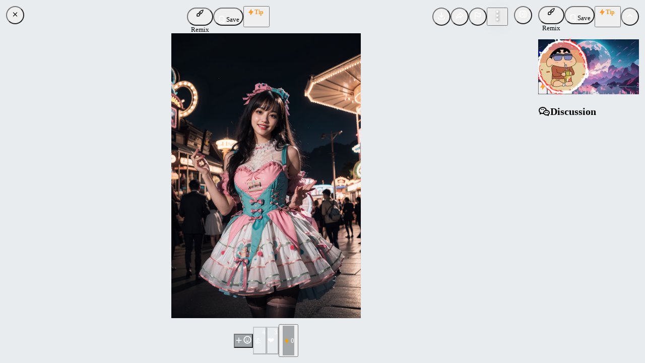

--- FILE ---
content_type: application/javascript; charset=UTF-8
request_url: https://civitai.com/_next/static/RiNwdheATzH_iLeuf9Vg4/_buildManifest.js
body_size: 8542
content:
self.__BUILD_MANIFEST=function(s,e,c,t,a,i,d,o,r,n,u,b,f,m,h,k,g,l,p,j,v,w,I,y,z,x,_,q,S,B,C,F,L,A,D,E,M,N,T,U,P,G,H,J,K,O,Q,R,V,W,X,Y,Z,$,ss,se,sc,st,sa,si,sd,so,sr,sn,su,sb,sf,sm,sh,sk,sg,sl,sp,sj,sv,sw,sI,sy,sz,sx,s_,sq,sS,sB,sC,sF,sL,sA,sD,sE,sM,sN,sT,sU,sP,sG,sH,sJ,sK,sO,sQ,sR,sV,sW,sX,sY,sZ,s$,s1,s9,s5,s2,s7,s3,s8,s6,s4,s0,es,ee,ec,et,ea,ei,ed){return{__rewrites:{afterFiles:[{has:su,source:"/:nextInternalLocale(en)/_axiom/web-vitals",destination:su},{has:su,source:"/:nextInternalLocale(en)/_axiom/logs",destination:su}],beforeFiles:[],fallback:[]},"/":[e,s,t,i,a,o,r,u,b,n,f,m,k,g,l,p,I,y,j,z,N,sb,sI,c,d,h,v,_,T,U,sf,sm,sy,"static/chunks/pages/index-4c35cfc5ca9cef4c.js"],"/404":["static/chunks/pages/404-50104b66dd4dcf2b.js"],"/_error":["static/chunks/pages/_error-daa80f5b4d0fe27d.js"],"/articles":[k,si,"static/css/6758806e5f2706e3.css","static/chunks/pages/articles-40d93483bba2f746.js"],"/articles/create":[e,s,t,i,a,o,r,u,b,n,f,m,g,l,w,c,d,h,X,sh,sz,sx,"static/chunks/pages/articles/create-8eb4c80a78405986.js"],"/articles/[id]/edit":[e,s,t,i,a,o,r,u,b,n,f,m,g,l,w,c,d,h,X,sh,sz,sx,"static/chunks/pages/articles/[id]/edit-0900d7c9507ee089.js"],"/articles/[id]/[[...slug]]":["static/chunks/fc83e031-54cc6a06ef2e38da.js","static/chunks/520c8229-712abd46cc0e8b01.js",e,s,t,i,a,o,r,u,b,n,f,m,k,g,G,Y,sp,"static/chunks/7300-2d37b7bec20a6e56.js","static/chunks/4115-7f441d6c0b7f191e.js",s_,"static/chunks/7909-1a6eb9d57142caa8.js",c,d,h,v,x,Z,sk,"static/css/e0f45518df66196f.css","static/chunks/pages/articles/[id]/[[...slug]]-e3d4110d50ced7b3.js"],"/auctions/[[...slug]]":[s,a,r,n,k,"static/chunks/5984-4529c6120bb46a8c.js",P,"static/css/8ec79f7b22190443.css","static/chunks/pages/auctions/[[...slug]]-a2474d982228be16.js"],"/bounties":[k,sq,"static/css/1a4b852ec613cf98.css","static/chunks/pages/bounties-e637f9cfb312493a.js"],"/bounties/create":[e,s,t,i,a,o,r,u,b,n,f,m,k,l,w,sS,c,d,h,X,sh,sB,sC,"static/chunks/pages/bounties/create-12c4f5e62b98dcca.js"],"/bounties/entries/[entryId]":["static/chunks/pages/bounties/entries/[entryId]-c481b43d7dc42016.js"],"/bounties/[id]/edit":[e,s,t,i,a,o,r,u,b,n,f,m,k,l,w,sS,c,d,h,X,sh,sB,sC,"static/chunks/pages/bounties/[id]/edit-d818c8aebfed752e.js"],"/bounties/[id]/entries/create":[e,s,t,i,a,o,r,u,b,n,f,m,g,l,w,p,I,y,sF,c,d,h,X,sL,q,"static/chunks/pages/bounties/[id]/entries/create-2eb611525f4a202b.js"],"/bounties/[id]/entries/[entryId]":[e,s,t,i,a,o,r,u,b,n,f,m,k,g,S,K,Y,"static/chunks/8135-09e8bc31417a7086.js",c,d,h,v,B,x,Z,sk,sA,"static/css/6f674bb271e99a1f.css","static/chunks/pages/bounties/[id]/entries/[entryId]-7ce32c5929f27aae.js"],"/bounties/[id]/entries/[entryId]/edit":[e,s,t,i,a,o,r,u,b,n,f,m,g,l,w,p,I,y,sF,c,d,h,X,sL,q,"static/chunks/pages/bounties/[id]/entries/[entryId]/edit-267dbb8a049180b4.js"],"/bounties/[id]/[[...slug]]":[e,s,t,i,a,o,r,u,b,n,f,m,k,g,K,Y,s_,"static/chunks/6850-9492b2c2ca75693f.js",c,d,h,v,x,Z,sk,"static/css/01960cb5c04d383a.css","static/chunks/pages/bounties/[id]/[[...slug]]-65493cc723adc0f7.js"],"/builds":["static/css/f41ec2e89128efd5.css","static/chunks/pages/builds-a26dda1574c3cd8f.js"],"/buzz/marketplace":[e,s,t,i,a,o,r,u,b,n,f,m,c,d,h,q,"static/chunks/pages/buzz/marketplace-0b8829945e38b4cc.js"],"/buzz-wholesale":["static/css/7ea47e69f6ee5c83.css","static/chunks/pages/buzz-wholesale-9fa54d59799b9bc8.js"],"/challenges":[k,si,sD,"static/chunks/pages/challenges-9d88f92cd93a61b8.js"],"/changelog":[e,s,t,i,a,o,r,u,b,n,f,m,g,c,d,h,sE,"static/chunks/pages/changelog-5155f51c5d3b9332.js"],"/claim/buzz/[id]":[$,"static/chunks/pages/claim/buzz/[id]-e62db48c5f12b31b.js"],"/claim/cosmetic/[id]":[$,"static/chunks/pages/claim/cosmetic/[id]-5dbc504e5c67d370.js"],"/collections":["static/css/94b0856d136e6b11.css","static/chunks/pages/collections-b7224cd55d418fa8.js"],"/collections/youtube/auth":["static/chunks/pages/collections/youtube/auth-1c1c6af800c5fffc.js"],"/collections/[collectionId]":[k,l,w,p,I,y,z,F,N,"static/chunks/5004-28b8fdd4d1b01dab.js",v,_,T,U,si,sM,sN,"static/css/4f85884946546351.css","static/chunks/pages/collections/[collectionId]-e1a971a615ef2d05.js"],"/collections/[collectionId]/join":["static/chunks/pages/collections/[collectionId]/join-e660d919b7eec8ea.js"],"/collections/[collectionId]/review":[sN,"static/css/63cbf418ad98f428.css","static/chunks/pages/collections/[collectionId]/review-b4dc56978e4b1b17.js"],"/comments/v2/[id]":["static/chunks/pages/comments/v2/[id]-ca54c7a2830cb681.js"],"/content/[[...slug]]":[l,w,F,sT,"static/chunks/pages/content/[[...slug]]-d678ef0919a8a307.js"],"/creator-program":[a,k,sU,"static/css/f313295f3d634632.css","static/chunks/pages/creator-program-24f2afaa82c9a8da.js"],"/discord/link-role":["static/css/893214975f55070b.css","static/chunks/pages/discord/link-role-b7b10c6f195036e5.js"],"/events":[k,si,sD,"static/chunks/pages/events-d80cd7919c8ea79a.js"],"/events/[slug]":[sP,a,k,l,sG,"static/css/be156fdfe5b1a6a7.css","static/chunks/pages/events/[slug]-9b8ce2f7142e90e2.js"],"/games/chopped":[t,i,a,o,k,K,"static/chunks/7642-39fe2e5b5ac2de06.js",d,sj,"static/chunks/pages/games/chopped-90d5d52207388c61.js"],"/games/knights-of-new-order":["static/css/030f8be12f217f79.css","static/chunks/pages/games/knights-of-new-order-58ed6aeebee6e801.js"],"/generate":[e,s,t,i,a,o,r,u,b,n,f,m,k,g,p,S,K,H,sH,"static/chunks/379-ec259f6ada317e53.js","static/chunks/3345-491a31d3daf21c36.js",c,d,h,B,O,sJ,"static/chunks/8391-6619c1efc5587cd8.js","static/css/f65830bda8580fcd.css","static/chunks/pages/generate-65f7e5105822663f.js"],"/gift-cards":["static/css/95db4c60b5f21b34.css","static/chunks/pages/gift-cards-e2f239b7544c5093.js"],"/home":[e,s,t,i,a,o,r,u,b,n,f,m,k,g,l,p,I,y,j,z,N,sb,sI,c,d,h,v,_,T,U,sf,sm,sy,"static/chunks/pages/home-e43152830e43d0d3.js"],"/images":[k,p,I,y,z,v,_,U,sv,"static/chunks/pages/images-9f48339d4f538885.js"],"/images/[imageId]":[e,s,t,i,a,o,r,u,b,n,f,m,k,g,S,K,Y,"static/chunks/9529-f5a4e05f24934fb3.js",c,d,h,v,B,x,Z,sk,sA,"static/chunks/4795-f4c4fcc5cc1ae26d.js","static/css/bdc98a840525989c.css","static/chunks/pages/images/[imageId]-6429e113c59fe70d.js"],"/intent/avatar":[e,t,i,c,d,"static/chunks/pages/intent/avatar-75223ee09bc8c591.js"],"/intent/post":[e,t,i,c,d,"static/chunks/pages/intent/post-f9a8efb7940a9584.js"],"/leaderboard/[id]":["static/css/f2eea47e8130270f.css","static/chunks/pages/leaderboard/[id]-796d0cb18455eaf7.js"],"/login":[e,s,t,i,a,o,r,u,b,n,f,m,k,c,d,h,ss,"static/chunks/9733-9377b80f2bbff696.js","static/css/4238dc3c6e071294.css","static/chunks/pages/login-636200a5188f11dd.js"],"/login/token":["static/chunks/pages/login/token-dd81414db24e1bb6.js"],"/model-versions/[id]":["static/chunks/pages/model-versions/[id]-b397232780778be9.js"],"/models":[k,N,T,"static/css/8b0fbe430e06e06b.css","static/chunks/pages/models-cd980298d8d2370d.js"],"/models/create":[e,s,t,i,a,o,r,u,b,n,f,m,g,l,w,p,I,y,z,S,H,G,C,J,sd,c,d,h,B,P,O,se,sc,so,sr,sg,sl,sw,sK,sO,"static/chunks/pages/models/create-adaaeba15b27e9f4.js"],"/models/license/[versionId]":[l,w,"static/chunks/pages/models/license/[versionId]-3707b7bf48f33547.js"],"/models/train":[e,s,t,i,a,o,r,u,b,n,f,m,k,g,l,w,j,J,"static/chunks/1058-7d3929c54bd0aadf.js",c,d,h,P,sQ,"static/css/0ec2943d116e0067.css","static/chunks/pages/models/train-d5ee13c19b8f0b9e.js"],"/models/[id]/edit":[e,s,t,i,a,o,r,u,b,n,f,m,g,c,d,h,sw,"static/css/601169f5a21d80ca.css","static/chunks/pages/models/[id]/edit-b9b1059351ce3f47.js"],"/models/[id]/model-versions/create":[e,s,t,i,a,o,r,u,b,n,f,m,g,p,I,y,z,S,H,G,C,J,sd,sR,c,d,h,B,P,O,se,sc,so,sr,sg,sl,sV,"static/chunks/pages/models/[id]/model-versions/create-04ce79b782da68b9.js"],"/models/[id]/model-versions/[versionId]/edit":[e,s,t,i,a,o,r,u,b,n,f,m,g,S,c,d,h,B,P,sr,q,"static/chunks/pages/models/[id]/model-versions/[versionId]/edit-387f869c3100d41e.js"],"/models/[id]/model-versions/[versionId]/wizard":[e,s,t,i,a,o,r,u,b,n,f,m,g,p,I,y,z,S,H,G,C,J,sd,sR,c,d,h,B,P,O,se,sc,so,sr,sg,sl,sV,"static/chunks/pages/models/[id]/model-versions/[versionId]/wizard-26b4053ea57dc11a.js"],"/models/[id]/reviews":[e,s,t,i,a,o,r,u,b,n,f,m,g,j,c,d,h,sW,"static/css/bd23d7cabc7d106c.css","static/chunks/pages/models/[id]/reviews-75abb6336782ad3a.js"],"/models/[id]/wizard":[e,s,t,i,a,o,r,u,b,n,f,m,g,l,w,p,I,y,z,S,H,G,C,J,sd,c,d,h,B,P,O,se,sc,so,sr,sg,sl,sw,sK,sO,"static/chunks/pages/models/[id]/wizard-a941ffbe68d690e2.js"],"/models/[id]/[[...slug]]":[e,s,t,i,a,o,r,u,b,n,f,m,k,g,l,p,I,y,z,K,H,G,N,sp,"static/chunks/9681-e58f61add8e848aa.js","static/chunks/3155-bf5f3b083ad6a41b.js",c,d,h,v,x,_,T,"static/chunks/6316-97f6aaafb111a476.js","static/css/64137fec75eacf6a.css","static/chunks/pages/models/[id]/[[...slug]]-3d9896c628e02cf5.js"],"/moderator/announcements":[e,s,t,i,a,o,r,u,b,n,f,m,l,j,c,d,h,q,"static/chunks/pages/moderator/announcements-5994e7b68621c32b.js"],"/moderator/articles":["static/chunks/pages/moderator/articles-7689741cb4f0faa5.js"],"/moderator/aspect-ratio-explorer":[a,"static/chunks/pages/moderator/aspect-ratio-explorer-046b59a3f0cd9f88.js"],"/moderator/auditor":[e,c,"static/chunks/pages/moderator/auditor-e2a32a47a01fdf94.js"],"/moderator/blocklists":[e,s,t,i,a,o,r,u,b,n,f,m,c,d,h,q,"static/chunks/pages/moderator/blocklists-4c22bd61b077d432.js"],"/moderator/buzz-withdrawal-requests":[s,j,"static/chunks/380-c8715cf9fe53b434.js","static/css/9c42b3677039ed5c.css","static/chunks/pages/moderator/buzz-withdrawal-requests-69d26a54824d73c4.js"],"/moderator/code-gifts":[e,s,t,i,a,o,r,u,b,n,f,m,c,d,h,q,"static/chunks/pages/moderator/code-gifts-f2c249daf51b1753.js"],"/moderator/contests":["static/chunks/pages/moderator/contests-bbad8e38c6335396.js"],"/moderator/contests/bans":[L,e,s,t,i,a,o,r,u,b,n,f,m,k,g,A,D,"static/chunks/8080-26dbcb0e10628e3a.js",c,d,h,E,M,ss,"static/css/4be360e154084e1d.css","static/chunks/pages/moderator/contests/bans-8bc45e8b7f4b30b2.js"],"/moderator/cosmetic-store":["static/chunks/pages/moderator/cosmetic-store-be8ed1a4e9178de0.js"],"/moderator/cosmetic-store/cosmetics":[e,s,t,i,a,o,r,u,b,n,f,m,k,j,sb,c,d,h,ss,sm,"static/css/c4bad67389d3daf7.css","static/chunks/pages/moderator/cosmetic-store/cosmetics-45b6959258f985b2.js"],"/moderator/cosmetic-store/products":[e,t,k,g,j,"static/css/a79b3ed1acfd957c.css","static/chunks/pages/moderator/cosmetic-store/products-48236498c9756160.js"],"/moderator/cosmetic-store/products/create":[L,e,s,t,i,a,o,r,u,b,n,f,m,k,A,D,sX,c,d,h,E,M,ss,sY,sZ,s$,"static/chunks/pages/moderator/cosmetic-store/products/create-a290cdb486643b8f.js"],"/moderator/cosmetic-store/products/[id]/edit":[L,e,s,t,i,a,o,r,u,b,n,f,m,k,A,D,sX,c,d,h,E,M,ss,sY,sZ,s$,"static/chunks/pages/moderator/cosmetic-store/products/[id]/edit-9c3bf69ab65c1913.js"],"/moderator/cosmetic-store/sections":[e,t,u,g,"static/css/870f3df63fd864dc.css","static/chunks/pages/moderator/cosmetic-store/sections-67c762bcee4b1c15.js"],"/moderator/cosmetic-store/sections/create":[e,s,t,i,a,o,r,u,b,n,f,m,g,c,d,h,s1,s9,"static/chunks/pages/moderator/cosmetic-store/sections/create-b765401f63166752.js"],"/moderator/cosmetic-store/sections/[id]/edit":[e,s,t,i,a,o,r,u,b,n,f,m,g,c,d,h,s1,s9,"static/chunks/pages/moderator/cosmetic-store/sections/[id]/edit-d5a315667ac1fb95.js"],"/moderator/csam":[st,s,j,C,sa,"static/chunks/7125-8f2bd877547b25a4.js","static/chunks/pages/moderator/csam-c7b9aeed6cfab509.js"],"/moderator/csam/[userId]":[e,s,t,i,a,o,r,u,b,n,f,m,c,d,h,s5,"static/css/22086b1092b2a5ab.css","static/chunks/pages/moderator/csam/[userId]-45034e4a27311c5f.js"],"/moderator/downleveled-review":["static/chunks/pages/moderator/downleveled-review-7582e90511b6035b.js"],"/moderator/duplicate-hashes":[j,"static/chunks/pages/moderator/duplicate-hashes-72b214cad379cee2.js"],"/moderator/generation":[st,s,t,g,j,S,C,sa,"static/chunks/7347-99a6a56a76e5614d.js",B,"static/chunks/pages/moderator/generation-eb3d8ee90c1cb015.js"],"/moderator/image-rating-review":["static/css/90400a33b3365452.css","static/chunks/pages/moderator/image-rating-review-250651101f4529e8.js"],"/moderator/image-tags":[t,i,d,"static/css/8106f06fdda61612.css","static/chunks/pages/moderator/image-tags-a8d724f858b30d37.js"],"/moderator/images":[e,t,i,f,g,p,sH,c,d,"static/css/69193bd7b638a444.css","static/chunks/pages/moderator/images-0c82cc8f67577bac.js"],"/moderator/images/to-ingest":["static/chunks/pages/moderator/images/to-ingest-e6d0249e1da3e2ad.js"],"/moderator/link-demo":["static/chunks/pages/moderator/link-demo-d4000accee203d60.js"],"/moderator/models":[st,e,s,t,i,a,o,r,u,b,n,f,m,g,j,C,sa,c,d,h,q,"static/chunks/pages/moderator/models-34a61fe9019b9d58.js"],"/moderator/orchestrator/flagged":[s,z,"static/chunks/pages/moderator/orchestrator/flagged-342ca9bfe9394830.js"],"/moderator/orchestrator/flagged/[consumerId]":[j,"static/chunks/pages/moderator/orchestrator/flagged/[consumerId]-d5c7e4ed5b9b9baf.js"],"/moderator/paddle/adjustments":["static/chunks/pages/moderator/paddle/adjustments-a4e7fd67994da00c.js"],"/moderator/paddle/customer/[paddleCustomerId]":["static/chunks/pages/moderator/paddle/customer/[paddleCustomerId]-bb0677aae14f61ab.js"],"/moderator/reports":[st,e,s,t,i,a,o,r,u,b,n,f,m,g,j,C,sa,c,d,h,sE,"static/chunks/pages/moderator/reports-0325a4224262f172.js"],"/moderator/research/rater-sanity":["static/css/23e69809f82c1bc2.css","static/chunks/pages/moderator/research/rater-sanity-c022628e97a2d14f.js"],"/moderator/review/training-data":["static/chunks/pages/moderator/review/training-data-35d9b5b0c08401db.js"],"/moderator/review/training-data/[versionId]":[e,s,t,i,a,o,r,u,b,n,f,m,c,d,h,s5,q,"static/chunks/pages/moderator/review/training-data/[versionId]-8f466d4d0a2339c8.js"],"/moderator/rewards":[j,"static/css/6f68e1ed198320bf.css","static/chunks/pages/moderator/rewards-684086a29c130b4f.js"],"/moderator/rewards/create":[e,s,t,i,a,o,r,u,b,n,f,m,c,d,h,s2,q,"static/chunks/pages/moderator/rewards/create-847ad585b8895f52.js"],"/moderator/rewards/update/[id]":[e,s,t,i,a,o,r,u,b,n,f,m,c,d,h,s2,q,"static/chunks/pages/moderator/rewards/update/[id]-e291bc3eb63127c2.js"],"/moderator/tags":[st,s,j,C,sa,"static/chunks/8386-583b71b97dec8727.js","static/chunks/pages/moderator/tags-e9ec442583734445.js"],"/moderator/test":[t,i,o,r,b,n,S,"static/chunks/4871-0ca7b0cd1562d6ce.js",d,sJ,"static/css/ee05e96887daf1c6.css","static/chunks/pages/moderator/test-59edb8c81696fbe9.js"],"/moderator/training-models":[s,"static/css/57dab22a6b457d90.css","static/chunks/pages/moderator/training-models-b3f37f0c94baf697.js"],"/newsroom":["static/css/a1cea18ce3a97801.css","static/chunks/pages/newsroom-b6179910dd94a773.js"],"/payment/coinbase":[$,"static/chunks/pages/payment/coinbase-48ca05034b56f4b4.js"],"/payment/emerchantpay":["static/chunks/pages/payment/emerchantpay-79ddef4bbd534da4.js"],"/payment/nowpayments":[$,"static/chunks/pages/payment/nowpayments-022c50655504e44b.js"],"/payment/paddle":[$,"static/chunks/pages/payment/paddle-703ae7f5c3156514.js"],"/payment/product/[...productId]":["static/chunks/pages/payment/product/[...productId]-2feba92056b5f735.js"],"/payment/success":[$,"static/chunks/pages/payment/success-272ce2cf56ef3106.js"],"/posts":[k,z,v,_,sM,"static/css/94471ab41d284004.css","static/chunks/pages/posts-6c83a37563d84309.js"],"/posts/create":[e,s,t,i,a,o,r,u,b,n,f,m,g,S,H,J,c,d,h,B,O,se,sc,sW,"static/css/a831229ad57b061a.css","static/chunks/pages/posts/create-e9eb6c27b3cc893d.js"],"/posts/[postId]/edit":[e,s,t,i,a,o,r,u,b,n,f,m,g,p,I,y,z,S,H,C,J,sd,c,d,h,B,P,O,se,sc,so,"static/css/eac79ee33961bfdd.css","static/chunks/pages/posts/[postId]/edit-c44957219fc3e41f.js"],"/posts/[postId]/[[...postSlug]]":[e,s,t,i,a,o,r,u,b,n,f,m,k,g,p,I,y,G,Y,sp,c,d,h,v,x,Z,"static/css/62c03c853cada082.css","static/chunks/pages/posts/[postId]/[[...postSlug]]-670bf8266f92ebda.js"],"/pricing":[s7,sn,s3,"static/css/b512aadead274527.css","static/chunks/pages/pricing-2c67ac36ad106d06.js"],"/product/link":[s8,"static/chunks/pages/product/link-f502fe887d7f4717.js"],"/product/odor":[s8,"static/chunks/pages/product/odor-e1f9e809f821145e.js"],"/product/vault":["static/chunks/pages/product/vault-8a4dc2fcb8e07531.js"],"/purchase/buzz":[a,k,s6,"static/chunks/1084-dec7707f83f81d78.js",sn,"static/chunks/4311-955f82623de2908d.js","static/css/df2f4e69c21a0628.css","static/chunks/pages/purchase/buzz-d4757536f63872be.js"],"/redeem-code":[s4,"static/css/391bea3279c704b1.css","static/chunks/pages/redeem-code-04538f3a87305336.js"],"/redirect":["static/chunks/pages/redirect-4227c41729110f34.js"],"/region-blocked":[l,sT,"static/chunks/pages/region-blocked-4a5a20f7d193037d.js"],"/research/rater":["static/chunks/pages/research/rater-9a4efeecb900ea04.js"],"/reviews/[reviewId]":[e,s,t,i,a,o,r,u,b,n,f,m,k,g,p,I,y,K,Y,c,d,h,v,Z,"static/chunks/7697-c85f024efba9c328.js","static/css/34200c75651bca8a.css","static/chunks/pages/reviews/[reviewId]-8ba34bc58de03483.js"],"/safety":[l,w,F,"static/css/b1d35d7d3cfaec7c.css","static/chunks/pages/safety-992a049978dc3374.js"],"/search/articles":[L,e,s,k,A,D,Q,R,c,E,M,V,si,"static/css/ade1b79ebb84efc3.css","static/chunks/pages/search/articles-0c6c085915884277.js"],"/search/bounties":[L,e,s,k,A,D,Q,R,c,E,M,V,sq,"static/css/5b7566549e61f447.css","static/chunks/pages/search/bounties-4735f32934368d90.js"],"/search/collections":[L,e,s,A,D,Q,R,c,E,M,V,s0,"static/css/f09115951bdec060.css","static/chunks/pages/search/collections-de758387c2639ea8.js"],"/search/images":[L,e,s,k,p,I,y,z,A,D,Q,R,c,v,E,M,_,U,V,"static/css/6e871f0cb1a8f63e.css","static/chunks/pages/search/images-962695dfdee69b98.js"],"/search/models":[L,e,s,k,A,D,Q,N,R,c,E,M,T,V,"static/css/5afda175751f87d3.css","static/chunks/pages/search/models-18730ba211230898.js"],"/search/tools":[L,e,s,l,A,D,Q,R,c,E,M,V,es,ee,"static/chunks/pages/search/tools-35dde4768021946b.js"],"/search/users":[L,e,s,A,D,Q,R,c,E,M,V,ee,"static/chunks/pages/search/users-9d96188be13fcc70.js"],"/shop":[e,s,t,i,a,o,r,u,b,n,f,m,k,g,j,sb,c,d,h,ss,sf,sm,"static/css/2e4df0839d3f884e.css","static/chunks/pages/shop-ae0719af4a4f8889.js"],"/sitemap-articles.xml":["static/chunks/pages/sitemap-articles.xml-087f7116faf00849.js"],"/sitemap-models.xml":["static/chunks/pages/sitemap-models.xml-38c561e6d074cd5a.js"],"/sitemap-questions.xml":["static/chunks/pages/sitemap-questions.xml-9d981511640e638a.js"],"/sitemap-tools.xml":["static/chunks/pages/sitemap-tools.xml-f9b1333cfbb00508.js"],"/studio/confirm":[s7,sn,s3,ec,"static/chunks/pages/studio/confirm-b9f49ff194471516.js"],"/subscribe/[plan]":["static/chunks/pages/subscribe/[plan]-b4d26f437284a8a2.js"],"/support":["static/chunks/pages/support-d17c460d10ae2e5e.js"],"/tag/[tagname]":[k,N,T,"static/css/9d5ded44ecd5d211.css","static/chunks/pages/tag/[tagname]-82e74ea058554b6b.js"],"/testing/clavata-test":[t,o,"static/chunks/pages/testing/clavata-test-3eb4c04f91d68fa3.js"],"/testing/demo":["static/css/ff1420b1b30e98e9.css","static/chunks/pages/testing/demo-80de1ad3db961927.js"],"/testing/kono-voting":[e,s,t,i,a,o,r,u,b,n,f,m,c,d,h,q,"static/chunks/pages/testing/kono-voting-f91566f40bf41bc4.js"],"/testing/metadata-test":[e,t,i,o,c,d,"static/chunks/pages/testing/metadata-test-851c7a57b123e492.js"],"/testing/testing-login":["static/chunks/pages/testing/testing-login-2c9b14c894c7bb84.js"],"/tipalti/setup":["static/chunks/pages/tipalti/setup-cc12a3d3cca56426.js"],"/tools":[l,es,"static/css/7d9e7f76553bd0c7.css","static/chunks/pages/tools-6cedbb44440273c3.js"],"/tools/[slug]":[k,l,p,I,y,z,v,_,U,sv,"static/chunks/pages/tools/[slug]-e445ec9defeaebda.js"],"/training/[workflowId]":["static/chunks/pages/training/[workflowId]-624756f2e9f5009b.js"],"/user/account":[e,s,t,i,a,o,r,u,b,n,f,m,l,w,G,s6,c,d,h,sn,"static/chunks/4438-5cf7ea0f0065d79c.js",et,"static/css/0df97f69395d519f.css","static/chunks/pages/user/account-6db7a23019175a18.js"],"/user/buzz-dashboard":[sP,a,k,sG,sU,"static/chunks/9809-13f113eebabc5a95.js",s4,"static/css/403012b2ac24ec52.css","static/chunks/pages/user/buzz-dashboard-4c9ab851ce744de9.js"],"/user/downloads":[z,"static/chunks/pages/user/downloads-3e68ad5604384afb.js"],"/user/earn-potential":[a,k,sj,"static/chunks/pages/user/earn-potential-2eea921efc3937bb.js"],"/user/membership":[sn,et,"static/css/962be10ed5102e84.css","static/chunks/pages/user/membership-2d3625741a29a00d.js"],"/user/notifications":[l,"static/chunks/5300-271210de2e90f9f6.js",sf,"static/chunks/9842-76c60492d2b36e08.js","static/css/44282ae58b303035.css","static/chunks/pages/user/notifications-64e65caf7e94275e.js"],"/user/pool-estimate":[a,k,sj,"static/chunks/pages/user/pool-estimate-dab590339123c9c7.js"],"/user/stripe-connect/onboard":["static/chunks/pages/user/stripe-connect/onboard-8de17c83df9bd15e.js"],"/user/transactions":[s,"static/chunks/pages/user/transactions-a103e8537c3bb0ba.js"],"/user/vault":[s,j,"static/chunks/5202-e5b07b9e267e1f87.js","static/css/2a152e9310f5b373.css","static/chunks/pages/user/vault-1f3cc1e2d1e924b8.js"],"/user/[username]":[e,s,t,i,a,o,r,u,b,n,f,m,k,g,l,w,p,I,y,F,N,W,"static/chunks/7276-f7c43a64c3b84e84.js",c,d,h,v,x,T,"static/chunks/5239-07e468ad3f869298.js","static/css/a92cf3ee539fba93.css","static/chunks/pages/user/[username]-4f6b986267cefa2f.js"],"/user/[username]/articles":[e,s,t,i,a,o,r,u,b,n,f,m,k,g,l,w,j,F,W,ea,c,d,h,v,x,"static/css/964c36e80b2927ee.css","static/chunks/pages/user/[username]/articles-a2e049af261a1123.js"],"/user/[username]/collections":[e,s,t,i,a,o,r,u,b,n,f,m,k,g,l,w,F,W,"static/chunks/1292-39c29b13347c50e5.js",c,d,h,v,x,s0,"static/css/55a5049c7d7f27a1.css","static/chunks/pages/user/[username]/collections-ae1ec13141e8c9aa.js"],"/user/[username]/images":[e,s,t,i,a,o,r,u,b,n,f,m,k,g,l,w,p,I,y,z,F,W,ei,c,d,h,v,x,_,U,ed,"static/chunks/pages/user/[username]/images-566ce2d0932c76c4.js"],"/user/[username]/manage-categories":[j,"static/css/585d7a22e378e5a3.css","static/chunks/pages/user/[username]/manage-categories-ad70bd6ed511cdcf.js"],"/user/[username]/models":[st,e,s,t,i,a,o,r,u,b,n,f,m,k,g,l,w,j,F,C,N,J,W,sa,c,d,h,v,x,P,T,sQ,"static/css/eab7338a4557280e.css","static/chunks/pages/user/[username]/models-732e6ba910603d59.js"],"/user/[username]/posts":[e,s,t,i,a,o,r,u,b,n,f,m,k,g,l,w,z,F,W,ea,c,d,h,v,x,_,"static/css/ed2edfea1fd8f481.css","static/chunks/pages/user/[username]/posts-21cc264f7f9aa61c.js"],"/user/[username]/videos":[e,s,t,i,a,o,r,u,b,n,f,m,k,g,l,w,p,I,y,z,F,W,ei,c,d,h,v,x,_,U,ed,"static/chunks/pages/user/[username]/videos-b6db03329e8ef905.js"],"/user/[username]/[list]":[j,ec,"static/chunks/pages/user/[username]/[list]-9a68151bd1c6889e.js"],"/user-id/[userId]":["static/chunks/pages/user-id/[userId]-f0ea687b84579869.js"],"/verify-email":["static/chunks/pages/verify-email-6c0f2eff1f5ecadc.js"],"/videos":[k,p,I,y,z,v,_,U,sv,"static/chunks/pages/videos-8e324c49d7c392fa.js"],sortedPages:["/","/404","/_app","/_error","/articles","/articles/create","/articles/[id]/edit","/articles/[id]/[[...slug]]","/auctions/[[...slug]]","/bounties","/bounties/create","/bounties/entries/[entryId]","/bounties/[id]/edit","/bounties/[id]/entries/create","/bounties/[id]/entries/[entryId]","/bounties/[id]/entries/[entryId]/edit","/bounties/[id]/[[...slug]]","/builds","/buzz/marketplace","/buzz-wholesale","/challenges","/changelog","/claim/buzz/[id]","/claim/cosmetic/[id]","/collections","/collections/youtube/auth","/collections/[collectionId]","/collections/[collectionId]/join","/collections/[collectionId]/review","/comments/v2/[id]","/content/[[...slug]]","/creator-program","/discord/link-role","/events","/events/[slug]","/games/chopped","/games/knights-of-new-order","/generate","/gift-cards","/home","/images","/images/[imageId]","/intent/avatar","/intent/post","/leaderboard/[id]","/login","/login/token","/model-versions/[id]","/models","/models/create","/models/license/[versionId]","/models/train","/models/[id]/edit","/models/[id]/model-versions/create","/models/[id]/model-versions/[versionId]/edit","/models/[id]/model-versions/[versionId]/wizard","/models/[id]/reviews","/models/[id]/wizard","/models/[id]/[[...slug]]","/moderator/announcements","/moderator/articles","/moderator/aspect-ratio-explorer","/moderator/auditor","/moderator/blocklists","/moderator/buzz-withdrawal-requests","/moderator/code-gifts","/moderator/contests","/moderator/contests/bans","/moderator/cosmetic-store","/moderator/cosmetic-store/cosmetics","/moderator/cosmetic-store/products","/moderator/cosmetic-store/products/create","/moderator/cosmetic-store/products/[id]/edit","/moderator/cosmetic-store/sections","/moderator/cosmetic-store/sections/create","/moderator/cosmetic-store/sections/[id]/edit","/moderator/csam","/moderator/csam/[userId]","/moderator/downleveled-review","/moderator/duplicate-hashes","/moderator/generation","/moderator/image-rating-review","/moderator/image-tags","/moderator/images","/moderator/images/to-ingest","/moderator/link-demo","/moderator/models","/moderator/orchestrator/flagged","/moderator/orchestrator/flagged/[consumerId]","/moderator/paddle/adjustments","/moderator/paddle/customer/[paddleCustomerId]","/moderator/reports","/moderator/research/rater-sanity","/moderator/review/training-data","/moderator/review/training-data/[versionId]","/moderator/rewards","/moderator/rewards/create","/moderator/rewards/update/[id]","/moderator/tags","/moderator/test","/moderator/training-models","/newsroom","/payment/coinbase","/payment/emerchantpay","/payment/nowpayments","/payment/paddle","/payment/product/[...productId]","/payment/success","/posts","/posts/create","/posts/[postId]/edit","/posts/[postId]/[[...postSlug]]","/pricing","/product/link","/product/odor","/product/vault","/purchase/buzz","/redeem-code","/redirect","/region-blocked","/research/rater","/reviews/[reviewId]","/safety","/search/articles","/search/bounties","/search/collections","/search/images","/search/models","/search/tools","/search/users","/shop","/sitemap-articles.xml","/sitemap-models.xml","/sitemap-questions.xml","/sitemap-tools.xml","/studio/confirm","/subscribe/[plan]","/support","/tag/[tagname]","/testing/clavata-test","/testing/demo","/testing/kono-voting","/testing/metadata-test","/testing/testing-login","/tipalti/setup","/tools","/tools/[slug]","/training/[workflowId]","/user/account","/user/buzz-dashboard","/user/downloads","/user/earn-potential","/user/membership","/user/notifications","/user/pool-estimate","/user/stripe-connect/onboard","/user/transactions","/user/vault","/user/[username]","/user/[username]/articles","/user/[username]/collections","/user/[username]/images","/user/[username]/manage-categories","/user/[username]/models","/user/[username]/posts","/user/[username]/videos","/user/[username]/[list]","/user-id/[userId]","/verify-email","/videos"]}}("static/chunks/2359-0ad0f644b78f026a.js","static/chunks/4737-4b9a39ea1a278026.js","static/chunks/7006-ce914fe17e861bc1.js","static/chunks/8764-9acef898320edfc4.js","static/chunks/3249-9c53bc79694bd776.js","static/chunks/925-1712455983006de6.js","static/chunks/4961-5004e0ca82796e11.js","static/chunks/6647-ee80afd4deb2e8ed.js","static/chunks/2785-0caee31d7558789a.js","static/chunks/7691-447b1db624ac289c.js","static/chunks/5587-6a41eae153bd69b7.js","static/chunks/3425-bf1bf4c4a437d708.js","static/chunks/3428-7f8dec87782c83d2.js","static/chunks/5194-aac06b47d6f3012d.js","static/chunks/6959-d6d7ead2deb08dcf.js","static/chunks/9389-3bdfdb4038f38168.js","static/chunks/1036-2b144215c9648d06.js","static/chunks/7426-e7d3224a6dfac46a.js","static/chunks/8442-a8eb84ecac79eb73.js","static/chunks/1959-b6f565e42a8abf13.js","static/chunks/6015-26e2a0d0959687ff.js","static/chunks/9420-76081ade8187fcc5.js","static/chunks/5029-c5112528d6c35b81.js","static/chunks/8672-8ffda903999d95e1.js","static/chunks/8962-369ec8dbc0bf763c.js","static/chunks/1953-7a96bcfd383ad147.js","static/chunks/6650-a8f12dd0750baff9.js","static/css/24817d71a644c533.css","static/chunks/2538-092dcec9ffb4e2af.js","static/chunks/9940-7582f577b9a0adcb.js","static/chunks/1236-cc20ff6922ca0ca1.js","static/chunks/3384-dc9024311de6ab3d.js","static/chunks/8fef7973-1c915dfd59c2878f.js","static/chunks/8529-b6e5e9421f4ba35c.js","static/chunks/6058-de9e9cf731e3082e.js","static/chunks/4605-19ed648545246188.js","static/chunks/6657-0e5038d24a61f87a.js","static/chunks/5169-ae78969792a0a310.js","static/chunks/3415-52e80eeb5844bfa8.js","static/chunks/8052-6b705852a0203d78.js","static/chunks/2020-29fe70edc865bfa8.js","static/chunks/2761-db56118a6e7c3933.js","static/chunks/9548-f7bb0b52ac7ebb2c.js","static/chunks/3706-a61fb31a2c3cdbd4.js","static/chunks/9382-3cc2042c06cb86ca.js","static/chunks/4258-4507cd9d9ed0b15e.js","static/chunks/1158-79debd1011a0b75e.js","static/chunks/6629-d7dfeabbe87d7d44.js","static/chunks/1743-22f8c05718f37146.js","static/chunks/8492-9705578101c28bbb.js","static/chunks/4606-ec399ae01d0fc8e1.js","static/chunks/3199-58f53069e5b2c181.js","static/chunks/2132-e25fd1fc701fb563.js","static/css/10ee35cd4365339f.css","static/chunks/1291-905ef3f9ad4f8956.js","static/chunks/7221-3e165e941d9c7076.js","static/chunks/5763-6c462983d4db78db.js","static/chunks/e15631c5-4b719ced4feb048d.js","static/chunks/2600-1e35aba1e61dd91c.js","static/chunks/4639-a6498ec81aeea62f.js","static/chunks/3985-78cba5e81f877167.js","static/chunks/1625-0089573146ad0d73.js","static/chunks/7750-3f65e347e36fca79.js","static/chunks/612-4b2b017d00b14d1b.js",void 0,"static/chunks/2278-a96b072a7f7b8ccc.js","static/chunks/2959-6c481c54ee8fd2b5.js","static/chunks/7099-d5a1c66e34865365.js","static/chunks/6612-f77e31b0d2ec3e0d.js","static/chunks/3275-d31e83a76f88467e.js","static/chunks/5274-256fc4c829157950.js","static/chunks/614-d1469016c403c719.js","static/chunks/3685-b9f9a75722915f87.js","static/css/102275da8540172e.css","static/css/4808bbe2e09cb198.css","static/chunks/9359-468b360f00d2131e.js","static/chunks/8059-c7e0755d98c310ce.js","static/css/ff23eaa332ec196c.css","static/chunks/1199-4d5a417032a813c7.js","static/css/cc1b84ab1194d146.css","static/chunks/9736-abb2d1cd5f01820e.js","static/chunks/1991-26a2d4df0766f6ee.js","static/chunks/3397-ab2af3dedd5d5c87.js","static/chunks/8906-383f13c8b453efed.js","static/css/9ea894bb9bf09d3b.css","static/chunks/232-3c7075cffc3103d5.js","static/chunks/6410-36c41613ed0dc285.js","static/chunks/2150-b07fd6b652dd5317.js","static/css/8efc33f25e1ea415.css","static/css/a7ff934c63a7f200.css","static/chunks/5111-7f3123a6d7e96f06.js","static/chunks/5981-1743753c87fc3c06.js","static/css/a30984dc96f9ebe0.css","static/chunks/8670-1df4147ad236e09d.js","static/chunks/ee8b1517-c5805385c04b6aa4.js","static/chunks/8763-a7724d4c7e942631.js","static/chunks/3764-f27d01016bfcd0ec.js","static/chunks/9982-69a66fbd2f531b73.js","static/chunks/7418-9d49111d46ac22f5.js","static/css/d605c79c146b36bc.css","static/chunks/1925-c0cf257279bf54d4.js","static/chunks/5506-0286512a66a81e99.js","static/css/b1b5dc24688147f3.css","static/chunks/727-1f18833b955901bd.js","static/chunks/3146-5ac0df7750f6ef8a.js","static/chunks/2857-fb88e6f2e5216b2a.js","static/chunks/5641-53a04b3cf7a7deb0.js","static/css/155c9ec56cfa6553.css","static/chunks/9161-14b7605ba0162d7e.js","static/css/cd473c78ea0ddbbf.css","static/chunks/8166-7406011f42a3bc33.js","static/chunks/2415-86988f075c1492cb.js","static/chunks/2473-518da2aa080fbd1b.js","static/chunks/2908-96b8a86a69e8e9d9.js","static/css/a72af32801569221.css","static/chunks/9712-7b5f33c7d367d6de.js","static/chunks/4575-06cdaba9d80cd683.js","static/chunks/5472-68ed2c7a4374d3f5.js","static/chunks/9301-b1bc9b3d62b43472.js","static/css/5b22cb0a1a4d5f3a.css","static/css/b7b2a6418cf5bcc6.css","static/chunks/3319-9f5d9d346302514f.js","static/chunks/948-5f027a6b7a6f7ea9.js","static/chunks/7485-463e22dc3e300eea.js","static/css/54a769e0a35e8998.css"),self.__BUILD_MANIFEST_CB&&self.__BUILD_MANIFEST_CB();

--- FILE ---
content_type: application/javascript; charset=UTF-8
request_url: https://civitai.com/_next/static/chunks/9940-7582f577b9a0adcb.js
body_size: 5457
content:
"use strict";(self.webpackChunk_N_E=self.webpackChunk_N_E||[]).push([[9940],{99940:function(e,t,i){i.d(t,{X:function(){return x},v:function(){return R}});var a=i(70922),o=i(12357),r=i(11640),n=i(22621),s=i(71435),u=i(36417),d=i(15884),l=i(83815);let c=l.Fp.extend({engine:u.i0("minimax").default("minimax").catch("minimax"),sourceImage:l.tc.nullish(),prompt:l.ys,enablePromptEnhancer:u.O7().default(!0)}),p=(0,d.v)({label:"Hailuo by MiniMax",whatIfProps:["process"],metadataDisplayProps:["process"],schema:c,processes:["txt2vid","img2vid"],transformFn:e=>(delete e.priority,e.sourceImage||(e.process="txt2vid"),"txt2vid"===e.process&&delete e.sourceImage,e),superRefine:(e,t)=>{var i;e.sourceImage||(null===(i=e.prompt)||void 0===i?void 0:i.length)||t.addIssue({code:"custom",message:"Prompt is required",path:["prompt"]})},inputFn:e=>{let{sourceImage:t,...i}=e;return{...i,sourceImage:null==t?void 0:t.url,model:s.Mf.HAILOU}}}),m=l.Fp.extend({engine:u.i0("mochi").default("mochi").catch("mochi"),seed:l.$r,prompt:l.ys,enablePromptEnhancer:u.O7().default(!0)}),v=(0,d.v)({label:"Mochi",description:"Mochi 1 preview, by creators [https://www.genmo.ai](https://www.genmo.ai) is an open state-of-the-art video generation model with high-fidelity motion and strong prompt adherence in preliminary evaluation",whatIfProps:[],metadataDisplayProps:["process"],schema:m,processes:["txt2vid"],transformFn:e=>(delete e.priority,{...e,process:"txt2vid"}),inputFn:e=>({...e})});var g=i(49763),f=i(55637),h=i(98928),I=i(81696);let R={veo3:g.mO,vidu:f.lG,minimax:p,kling:r._k,lightricks:n.X8,haiper:a.w4,mochi:v,hunyuan:o.XH,wan:h.jF,sora:I.Lc};function x(e){return R[e]}},70922:function(e,t,i){i.d(t,{Cl:function(){return u},TD:function(){return d},w4:function(){return c}});var a=i(71435),o=i(83815),r=i(36417),n=i(99726),s=i(15884);let u=["16:9","4:3","1:1","3:4","9:16"],d=[2,4,8],l=o.Fp.extend({engine:r.i0("haiper").default("haiper").catch("haiper"),negativePrompt:o.ke,aspectRatio:r.Km(u).optional().catch("1:1"),sourceImage:o.tc.nullish(),prompt:o.ys,enablePromptEnhancer:r.O7().default(!0),duration:(0,n.XZ)(d).default(4).catch(4),seed:o.$r,resolution:(0,n.XZ)([720,1080,2160]).default(720)}),c=(0,s.v)({label:"Haiper",description:"Generate hyper-realistic and stunning videos with Haiper's next-gen 2.0 model!",whatIfProps:["duration"],metadataDisplayProps:["process","aspectRatio","duration","seed","resolution"],schema:l,defaultValues:{aspectRatio:"1:1"},processes:["txt2vid","img2vid"],transformFn:e=>(delete e.priority,e.sourceImage||(e.process="txt2vid"),"txt2vid"===e.process?delete e.sourceImage:"img2vid"===e.process&&delete e.aspectRatio,e),superRefine:(e,t)=>{var i;e.sourceImage||(null===(i=e.prompt)||void 0===i?void 0:i.length)||t.addIssue({code:"custom",message:"Prompt is required",path:["prompt"]})},inputFn:e=>{let{sourceImage:t,...i}=e;return{...i,sourceImage:null==t?void 0:t.url,model:a.RA.V2}}})},12357:function(e,t,i){i.d(t,{HQ:function(){return u},M5:function(){return d},XH:function(){return p}});var a=i(36417),o=i(15884),r=i(83815),n=i(58699),s=i(99726);let u=["16:9","3:2","1:1","2:3","9:16"],d=[3,5],l=(0,n.eb)(480,[...u]),c=r.Fp.extend({baseModel:a.Z_().default("HyV1").catch("HyV1"),engine:a.i0("hunyuan").default("hunyuan").catch("hunyuan"),prompt:r.ys,cfgScale:a.Rx().min(1).max(10).default(6).catch(6),frameRate:a.i0(24).default(24).catch(24),duration:(0,s.XZ)(d).default(5).catch(5),seed:r.$r,steps:a.Rx().default(20),model:a.Z_().optional(),aspectRatio:a.Km(u).default("1:1").catch("1:1"),resources:a.IX(r.J2).nullable().default(null)}),p=(0,o.v)({label:"Hunyuan",whatIfProps:["duration","steps","aspectRatio","cfgScale","draft","resources"],schema:c,metadataDisplayProps:["process","cfgScale","steps","aspectRatio","duration","seed"],defaultValues:{aspectRatio:"1:1"},processes:["txt2vid"],transformFn:e=>({...e,process:"txt2vid"}),inputFn:e=>{let{aspectRatio:t,resources:i,...a}=e,[o,r]=l[t];return{...a,width:o,height:r,steps:20,model:"urn:air:hyv1:checkpoint:civitai:1167575@1314512",loras:null==i?void 0:i.map(e=>{let{air:t,strength:i}=e;return{air:t,strength:i}})}}})},15884:function(e,t,i){i.d(t,{v:function(){return o}});var a=i(41835);function o(e){let{defaultValues:t,schema:i,transformFn:o,whatIfFn:r=e=>e,superRefine:n,...s}=e,u=(n?i.superRefine(n):i).superRefine((e,t)=>{"prompt"in e&&"string"==typeof e.prompt&&e.prompt.length>1500&&t.addIssue({code:"custom",message:"Prompt cannot be longer than 1500 characters",path:["prompt"]}),"negativePrompt"in e&&"string"==typeof e.negativePrompt&&e.negativePrompt.length>1500&&t.addIssue({code:"custom",message:"Negative prompt cannot be longer than 1000 characters",path:["negativePrompt"]})}),d={...t,seed:null};function l(e){var a;let r=i.parse({...t,...e});return null!==(a=null==o?void 0:o(r))&&void 0!==a?a:r}return{...s,schema:i,validationSchema:u,getDefaultValues:function(){return i.parse({...d})},validate:function(e){let t={...d,...e};return u.parse(t)},softValidate:function(e){let t={...d,...e};return i.parse(t)},getWhatIfValues:function(e){let t={...d,...e};return r(i.parse(t))},metadataFn:l,inputFn:function(e){let t=l(e),i=s.inputFn(t),o="seed"in i&&i.seed?i.seed:Math.floor(Math.random()*a.Ep);return{...i,seed:o}},transformFn:o,legacyMapFn:function(e){var t,i;return("txt2vid"===e.type||"img2vid"===e.type)&&(e.process=e.type),null!==(i=null===(t=s.legacyMapFn)||void 0===t?void 0:t.call(s,e))&&void 0!==i?i:e}}}},11640:function(e,t,i){i.d(t,{Dh:function(){return u},Rk:function(){return s},_k:function(){return c},nN:function(){return d}});var a=i(71435),o=i(36417),r=i(15884),n=i(83815);let s=["16:9","1:1","9:16"],u=["5","10"],d=[a.V9.V1_6,a.V9.V2,a.V9.V2_5_TURBO],l=n.Fp.extend({engine:o.i0("kling").default("kling").catch("kling"),model:o.Km(a.V9).default(a.V9.V1_6).catch(a.V9.V1_6),sourceImage:n.tc.nullish(),prompt:n.ys,negativePrompt:n.ke,aspectRatio:o.Km(s).optional().catch("1:1"),enablePromptEnhancer:o.O7().default(!0),mode:o.Km(a.Kn).default(a.Kn.STANDARD).catch(a.Kn.STANDARD),duration:o.Km(u).default("5").catch("5"),cfgScale:o.Rx().min(.1).max(1).default(.5).catch(.5),seed:n.$r}),c=(0,r.v)({label:"Kling",whatIfProps:["mode","duration","model"],metadataDisplayProps:["process","cfgScale","mode","aspectRatio","duration","seed"],schema:l,defaultValues:{aspectRatio:"1:1"},processes:["txt2vid","img2vid"],transformFn:e=>(e.model!==a.V9.V1_6&&(e.mode="professional"),delete e.priority,e.sourceImage||(e.process="txt2vid"),"txt2vid"===e.process?delete e.sourceImage:delete e.aspectRatio,e),superRefine:(e,t)=>{var i;"img2vid"!==e.process||e.sourceImage||t.addIssue({code:"custom",message:"Image is required",path:["sourceImage"]}),e.sourceImage||(null===(i=e.prompt)||void 0===i?void 0:i.length)||t.addIssue({code:"custom",message:"Prompt is required",path:["prompt"]})},inputFn:e=>{let{sourceImage:t,...i}=e;return{...i,sourceImage:null==t?void 0:t.url}}})},22621:function(e,t,i){i.d(t,{Dn:function(){return u},X8:function(){return l}});var a=i(36417),o=i(15884),r=i(83815),n=i(58699),s=i(99726);let u=["16:9","9:16"],d=r.Fp.extend({engine:a.i0("lightricks").default("lightricks").catch("lightricks"),sourceImage:r.tc.nullish(),prompt:r.ys,negativePrompt:r.ke,aspectRatio:a.Km(u).optional().catch("16:9"),duration:(0,s.XZ)([5]).default(5).catch(5),cfgScale:a.Rx().min(3).max(3.5).default(3).catch(3),steps:a.Rx().min(20).max(30).default(25).catch(25),frameRate:a.Rx().optional(),seed:r.$r}),l=(0,o.v)({label:"Lightricks",whatIfProps:["duration","cfgScale","steps","process"],metadataDisplayProps:["process","cfgScale","steps","aspectRatio","duration","seed"],schema:d,defaultValues:{aspectRatio:"16:9"},processes:["txt2vid","img2vid"],transformFn:e=>("txt2vid"===e.process&&delete e.sourceImage,e.sourceImage&&(e.aspectRatio=(0,n.bt)(e.sourceImage,[...u])),e),superRefine:(e,t)=>{var i;"img2vid"!==e.process||e.sourceImage||t.addIssue({code:"custom",message:"Image is required",path:["sourceImage"]}),"txt2vid"!==e.process||(null===(i=e.prompt)||void 0===i?void 0:i.length)||t.addIssue({code:"custom",message:"Prompt is required",path:["prompt"]})},inputFn:e=>{let{sourceImage:t,...i}=e;return{...i,expandPrompt:!1,sourceImage:null==t?void 0:t.url}}})},81696:function(e,t,i){i.d(t,{Lc:function(){return c},gT:function(){return s},ri:function(){return u},z8:function(){return d}});var a=i(32538),o=i(15884),r=i(83815),n=i(99726);let s=["16:9","9:16"],u=[4,8],d=["720p","1080p"],l=r.Fp.extend({engine:a.ZPm.literal("sora").default("sora").catch("sora"),images:r.tc.array().nullish(),prompt:r.ys,aspectRatio:a.ZPm.enum(s).optional().catch("9:16"),resolution:a.ZPm.enum(d).default("720p").catch("720p"),usePro:a.ZPm.boolean().default(!1),duration:(0,n.XZ)(u).default(4).catch(4),seed:r.$r}),c=(0,o.v)({label:"Sora 2",whatIfProps:["process","duration","resolution","aspectRatio","usePro"],metadataDisplayProps:["process","duration","resolution","aspectRatio","usePro"],schema:l,defaultValues:{aspectRatio:"9:16"},processes:["txt2vid","img2vid"],transformFn:e=>(delete e.priority,"txt2vid"===e.process?delete e.images:delete e.aspectRatio,{...e,resources:[{id:2320065,air:"urn:air:sora:checkpoint:civitai:2049999@2320065"}]}),superRefine:(e,t)=>{var i,a,o;let{resources:r,...n}=e;"img2vid"!==n.process||(null===(i=n.images)||void 0===i?void 0:i.length)||t.addIssue({code:"custom",message:"Image is required",path:["images"]}),(null===(a=n.images)||void 0===a?void 0:a.length)||(null===(o=n.prompt)||void 0===o?void 0:o.length)||t.addIssue({code:"custom",message:"Prompt is required",path:["prompt"]})},inputFn:e=>{var t;return(null===(t=e.images)||void 0===t?void 0:t.length)?{...e,operation:"image-to-video",images:e.images.map(e=>e.url)}:{...e,operation:"text-to-video"}}})},49763:function(e,t,i){i.d(t,{O7:function(){return f},Ph:function(){return g},QL:function(){return h},UU:function(){return c},kl:function(){return p},mO:function(){return R},st:function(){return m},zc:function(){return v}});var a=i(71435),o=i(36417),r=i(15884),n=i(83815),s=i(16655),u=i(58699),d=i(26056),l=i(99726);let c=["16:9","1:1","9:16"],p=[4,6,8],m=Object.values(a.oR),v=[{label:"Fast Mode",process:"txt2vid",mode:"fast",value:"urn:air:veo3:checkpoint:civitai:1665714@1995399"},{label:"Standard",process:"txt2vid",mode:"standard",value:"urn:air:veo3:checkpoint:civitai:1665714@1885367"},{label:"Fast Mode",process:"img2vid",mode:"fast",value:"urn:air:veo3:checkpoint:civitai:1665714@2082027"},{label:"Standard",process:"img2vid",mode:"standard",value:"urn:air:veo3:checkpoint:civitai:1665714@1996013"}],g=(0,s.V)(()=>v.map(e=>{let{value:t}=e,{version:i}=(0,d.Nl)(t);return{id:i,air:t}}));function f(e){let t=g(),i=null==e?void 0:e.find(e=>t.some(t=>t.id===e.id));return null!=i?i:t[0]}function h(e){var t;return null!==(t=null==e?void 0:e.filter(e=>!g().some(t=>t.id===e.id)))&&void 0!==t?t:[]}let I=n.Fp.extend({engine:o.i0("veo3").default("veo3").catch("veo3"),prompt:n.ys,negativePrompt:n.ke,enablePromptEnhancer:o.O7().default(!1),aspectRatio:o.Km(c).optional().catch("16:9"),duration:(0,l.XZ)(p).default(8).catch(8),generateAudio:o.O7().optional(),seed:n.$r,resources:n.J2.array().nullable().default(null),images:n.tc.array().nullish(),version:o.Km(m).default(a.oR["3_0"]).catch(a.oR["3_0"])}),R=(0,r.v)({label:"Google VEO 3",whatIfProps:["sourceImage","duration","aspectRatio","generateAudio","resources"],metadataDisplayProps:["process","aspectRatio","duration","seed"],schema:I,defaultValues:{version:a.oR["3_0"],aspectRatio:"16:9",generateAudio:!1,resources:[g()[0]],images:null},processes:["txt2vid","img2vid"],whatIfFn:e=>{var t;return"img2vid"!==e.process||(null===(t=e.images)||void 0===t?void 0:t.length)||(e.images=[{url:"https://image.civitai.com/xG1nkqKTMzGDvpLrqFT7WA/3fdba611-f34d-4a68-8bf8-3805629652d3/4a0f3c58d8c6a370bc926efe3279cbad.jpeg",width:375,height:442}]),e},transformFn:e=>{if("txt2vid"===e.process)delete e.images;else if("img2vid"===e.process){var t;e.duration=8;let i=null===(t=e.images)||void 0===t?void 0:t[0];i&&(e.aspectRatio=(0,u.bt)(i,[...c]))}return e},superRefine:(e,t)=>{var i;"img2vid"!==e.process||(null===(i=e.images)||void 0===i?void 0:i.length)||t.addIssue({code:"custom",message:"Image is required",path:["images"]}),e.prompt.length||t.addIssue({code:"custom",message:"Prompt is required",path:["prompt"]})},inputFn:e=>{var t,i;let{images:a,...o}=e,r=f(o.resources),n=null!==(i=null===(t=v.find(e=>e.value===r.air))||void 0===t?void 0:t.mode)&&void 0!==i?i:"fast";return{...o,fastMode:"fast"===n,images:null==a?void 0:a.map(e=>e.url)}}})},55637:function(e,t,i){i.d(t,{gK:function(){return u},h5:function(){return s},lG:function(){return l}});var a=i(71435),o=i(36417),r=i(15884),n=i(83815);let s=["16:9","1:1","9:16"],u=["auto","small","medium","large"],d=n.Fp.extend({engine:o.i0("vidu").default("vidu").catch("vidu"),process:o.Km(["txt2vid","img2vid","ref2vid"]).default("txt2vid"),sourceImage:n.tc.nullish(),images:n.tc.array().max(7).nullish(),endSourceImage:n.tc.nullish(),prompt:n.ys,enablePromptEnhancer:o.O7().default(!0),style:o.Km(a.kY).optional().catch(a.kY.GENERAL),duration:o.Rx().optional(),seed:n.$r,aspectRatio:o.Km(s).optional().catch("1:1"),movementAmplitude:o.Km(u).default("auto").catch("auto"),model:o.i0("q1").default("q1").catch("q1")}),l=(0,r.v)({label:"Vidu Q1",whatIfProps:["duration","sourceImage","endSourceImage","model","process"],metadataDisplayProps:["process","style","duration","seed"],schema:d,processes:["txt2vid","img2vid","ref2vid"],defaultValues:{sourceImage:null,endSourceImage:null,images:null,style:a.kY.GENERAL,duration:4,model:"q1",aspectRatio:"1:1"},whatIfFn:e=>("img2vid"!==e.process||e.sourceImage||(e.sourceImage={url:"https://image.civitai.com/xG1nkqKTMzGDvpLrqFT7WA/3fdba611-f34d-4a68-8bf8-3805629652d3/4a0f3c58d8c6a370bc926efe3279cbad.jpeg",width:375,height:442}),e),transformFn:e=>{var t;return delete e.priority,"q1"===e.model&&(e.duration=5),e.sourceImage||(null===(t=e.images)||void 0===t?void 0:t.length)||(e.process="txt2vid"),"txt2vid"===e.process?(delete e.sourceImage,delete e.endSourceImage,delete e.images):"img2vid"===e.process?(delete e.style,delete e.aspectRatio,delete e.images):"ref2vid"===e.process&&(delete e.sourceImage,delete e.endSourceImage,delete e.style),e.endSourceImage&&!e.sourceImage&&(e.sourceImage=e.endSourceImage,delete e.endSourceImage),{...e,duration:e.duration}},superRefine:(e,t)=>{var i;"img2vid"!==e.process||e.sourceImage||t.addIssue({code:"custom",message:"Starting image is required",path:["sourceImage"]}),"ref2vid"===e.process&&(!e.images||e.images.length<3)&&t.addIssue({code:"custom",message:"At least three images are required",path:["images"]}),"txt2vid"!==e.process||(null===(i=e.prompt)||void 0===i?void 0:i.length)||t.addIssue({code:"custom",message:"Prompt is required",path:["prompt"]})},inputFn:e=>{let{sourceImage:t,endSourceImage:i,images:a,...o}=e,r=!o.prompt.length&&a?a.map((e,t)=>"[@image".concat(t+1,"]")).join():o.prompt;return{...o,prompt:r,images:null==a?void 0:a.map(e=>e.url),sourceImage:null==t?void 0:t.url,endSourceImage:null==i?void 0:i.url}}})},98928:function(e,t,i){i.d(t,{GX:function(){return x},Lu:function(){return h},R6:function(){return c},Sp:function(){return R},aE:function(){return f},bD:function(){return v},j4:function(){return l},jF:function(){return w},nQ:function(){return d},nt:function(){return g},ph:function(){return I}});var a=i(19252),o=i(36417),r=i(15884),n=i(83815),s=i(58699),u=i(99726);let d=["v2.1","v2.2","v2.2-5b","v2.5"],l=[3,5],c=[5,10],p=["16:9","3:2","1:1","2:3","9:16"],m=["16:9","1:1","9:16"],v=["16:9","1:1","9:16"],g=["480p","720p"],f=[...g,"1080p"],h=m,I=["580p","720p"],R=2,x=[{baseModel:"WanVideo14B_T2V",process:"txt2vid",model:"urn:air:wanvideo14b_t2v:checkpoint:civitai:1329096@1707796",default:!0,resolution:"480p",provider:"civitai",aspectRatios:p},{baseModel:"WanVideo14B_I2V_480p",process:"img2vid",model:"urn:air:wanvideo14b_i2v_480p:checkpoint:civitai:1329096@1501125",default:!1,resolution:"480p",provider:"civitai",aspectRatios:p},{baseModel:"WanVideo14B_I2V_720p",process:"img2vid",model:"urn:air:wanvideo14b_i2v_720p:checkpoint:civitai:1329096@1501344",default:!0,resolution:"720p",provider:"fal",aspectRatios:m}];[...x.map(e=>{let{baseModel:t,process:i,resolution:a}=e;return{baseModel:t,process:i,resolution:a}})];let b=o.Ry({...n.Fp.shape,engine:(0,u.nJ)(o.i0("wan"),"wan"),prompt:n.ys,images:n.tc.array().nullish(),cfgScale:o.Rx().min(1).max(10).optional().catch(4),frameRate:o.i0(16).optional().catch(16),duration:o.i0(l).optional().catch(5),seed:n.$r,resources:o.IX(n.J2).nullable().default(null),resolution:o.Km(["480p","720p"]).catch("480p"),enablePromptExpansion:o.O7().optional()}),y=o.Ry({...b.shape,version:o.i0("v2.1"),resolution:o.Km(["480p","720p"]).catch("480p"),aspectRatio:o.Km(p).optional().catch("1:1")}),V=o.Ry({...b.shape,version:o.i0("v2.2"),negativePrompt:n.ke,resolution:o.Km(g).catch(g[0]),aspectRatio:o.Km(v).optional().catch("1:1"),shift:o.Rx().default(8).catch(8),interpolatorModel:o.Km(["none","film","rife"]).optional(),useTurbo:o.O7().optional(),frameRate:o.i0(24).optional().catch(24)}),P=o.Ry({...b.shape,version:o.i0("v2.2-5b"),negativePrompt:n.ke,resolution:o.Km(I).catch(I[0]),draft:o.O7().optional(),steps:o.Rx().catch(40),aspectRatio:o.Km(h).optional().catch("1:1"),shift:o.Rx().default(8).catch(8),frameRate:o.i0(24).optional().catch(24)}),k=o.Ry({...b.shape,version:o.i0("v2.5"),negativePrompt:n.ke,resolution:o.Km(f).catch(f[0]),aspectRatio:o.Km(v).optional().catch("1:1"),frameRate:o.i0(24).optional().catch(24),duration:o.i0(c).optional().catch(5)}),F=o.VK("version",[y,V,P,k]),w=(0,r.v)({label:"Wan",whatIfProps:["version","process","duration","steps","aspectRatio","cfgScale","draft","resources","resolution","images"],metadataDisplayProps:["process","cfgScale","steps","aspectRatio","duration","seed"],processes:["txt2vid","img2vid"],schema:F,defaultValues:{version:"v2.1",process:"txt2vid",aspectRatio:"1:1",duration:5,cfgScale:3.5,frameRate:16,resolution:"480p"},whatIfFn:e=>{var t;return"img2vid"!==e.process||(null===(t=e.images)||void 0===t?void 0:t.length)||(e.images=[{url:"https://image.civitai.com/xG1nkqKTMzGDvpLrqFT7WA/3fdba611-f34d-4a68-8bf8-3805629652d3/4a0f3c58d8c6a370bc926efe3279cbad.jpeg",width:375,height:442}]),e},transformFn:e=>{switch("txt2vid"===e.process?delete e.images:"img2vid"===e.process&&delete e.aspectRatio,"v2.1"!==e.version&&(delete e.duration,delete e.priority),e.version){case"v2.1":return function(e){var t,i,a;let o=x.filter(t=>t.process===e.process),r=null!==(t=o.find(t=>t.resolution===e.resolution))&&void 0!==t?t:o[0],n=r.baseModel;if(e.process||(e.process=n.includes("I2V")?"img2vid":"txt2vid"),"fal"===r.provider){let t=null!==(a=null===(i=e.images)||void 0===i?void 0:i[0])&&void 0!==a?a:e.aspectRatio;e.duration=5,e.aspectRatio=t?(0,s.bt)(t,[...m]):void 0}return{...e,baseModel:n,provider:r.provider,resolution:r.resolution,steps:20}}(e);case"v2.2":return function(e){var t;let i="txt2vid"===e.process?"WanVideo-22-T2V-A14B":"WanVideo-22-I2V-A14B",o=K[i];return{...e,baseModel:i,resources:(0,a.Z)([o,...null!==(t=e.resources)&&void 0!==t?t:[]],"id")}}(e);case"v2.2-5b":return function(e){var t;let i="WanVideo-22-TI2V-5B",o=K[i];return{...e,baseModel:i,resources:(0,a.Z)([o,...null!==(t=e.resources)&&void 0!==t?t:[]],"id")}}(e);case"v2.5":return function(e){var t;let i="txt2vid"===e.process?"WanVideo-25-T2V":"WanVideo-25-I2V",o=K[i];return{...e,baseModel:i,resources:(0,a.Z)([o,...null!==(t=e.resources)&&void 0!==t?t:[]],"id")}}(e);default:return e}},superRefine:(e,t)=>{var i,a,o,r,n;"img2vid"!==e.process||(null===(i=e.images)||void 0===i?void 0:i.length)||t.addIssue({code:"custom",message:"Image is required",path:["images"]}),(null===(a=e.images)||void 0===a?void 0:a.length)||(null===(o=e.prompt)||void 0===o?void 0:o.length)||t.addIssue({code:"custom",message:"Prompt is required",path:["prompt"]});let s=!1;"v2.1"===e.version&&"720p"===e.resolution&&(null!==(r=e.resources)&&void 0!==r?r:[]).length>R?s=!0:"v2.1"!==e.version&&(null!==(n=e.resources)&&void 0!==n?n:[]).length>R&&(s=!0),s&&t.addIssue({code:"custom",message:"Maximum number of resources exceeded",path:["resources"]})},inputFn:e=>{var t;let{resources:i,...a}=e,o=null==i?void 0:null===(t=i.filter(e=>!Object.values(K).some(t=>e.id===t.id)))||void 0===t?void 0:t.map(e=>{let{air:t,strength:i}=e;return{air:t,strength:i}}),r={...a,loras:o};switch(r.version){case"v2.1":return function(e){var t,i,a,o,r,n,u;let d=null===(t=e.images)||void 0===t?void 0:t.map(e=>e.url),l=null==d?void 0:d[0];if("civitai"===e.provider){let t=x.find(t=>t.baseModel===e.baseModel),r=Number(e.resolution.split("p")[0]),[n,u]=(0,s.eb)(r,[...p])[(0,s.bt)(null!==(o=null!==(a=null===(i=e.images)||void 0===i?void 0:i[0])&&void 0!==a?a:e.aspectRatio)&&void 0!==o?o:"1:1",[...p])],c=null==t?void 0:t.model;return{...e,provider:"civitai",width:n,height:u,model:c,sourceImage:l,images:d}}{let t=(0,s.bt)(null!==(u=null!==(n=null===(r=e.images)||void 0===r?void 0:r[0])&&void 0!==n?n:e.aspectRatio)&&void 0!==u?u:"1:1",[...m]);return{...e,aspectRatio:t,enablePromptExpansion:!1,sourceImage:l,images:d}}}(r);case"v2.2":return function(e){var t,i,a,o;let r="txt2vid"===e.process?"text-to-video":"image-to-video",n=(0,s.bt)(null!==(o=null!==(a=null===(t=e.images)||void 0===t?void 0:t[0])&&void 0!==a?a:e.aspectRatio)&&void 0!==o?o:"1:1",[...v]),u=null===(i=e.images)||void 0===i?void 0:i.map(e=>e.url);return{...e,operation:r,provider:"fal",aspectRatio:n,images:u}}(r);case"v2.2-5b":return function(e){var t,i,a,o;let r="txt2vid"===e.process?"text-to-video":"image-to-video",n=(0,s.bt)(null!==(o=null!==(a=null===(t=e.images)||void 0===t?void 0:t[0])&&void 0!==a?a:e.aspectRatio)&&void 0!==o?o:"1:1",[...h]),u=null===(i=e.images)||void 0===i?void 0:i.map(e=>e.url);return{...e,operation:r,provider:"fal",aspectRatio:n,images:u,numInferenceSteps:e.steps,useDistill:e.draft}}(r);case"v2.5":return function(e){var t,i,a,o;let r="txt2vid"===e.process?"text-to-video":"image-to-video",n=(0,s.bt)(null!==(o=null!==(a=null===(t=e.images)||void 0===t?void 0:t[0])&&void 0!==a?a:e.aspectRatio)&&void 0!==o?o:"1:1",[...v]),u=null===(i=e.images)||void 0===i?void 0:i.map(e=>e.url);return{...e,operation:r,provider:"fal",aspectRatio:n,images:u}}(r);default:return r}}}),K={"WanVideo-22-T2V-A14B":{id:2114154,air:"urn:air:wanvideo-22-t2v-a14b:checkpoint:civitai:1817671@2114154",strength:1},"WanVideo-22-I2V-A14B":{id:2114157,air:"urn:air:wanvideo-22-i2v-a14b:checkpoint:civitai:1817671@2114157",strength:1},"WanVideo-22-TI2V-5B":{id:2114110,air:"urn:air:wanvideo-22-ti2v-5b:checkpoint:civitai:1817671@2114110",strength:1},"WanVideo-25-T2V":{id:2254989,air:"urn:air:wanvideo-25-t2v:checkpoint:civitai:1992179@2254989",strength:1},"WanVideo-25-I2V":{id:2254963,air:"urn:air:wanvideo-25-i2v:checkpoint:civitai:1992179@2254963",strength:1}}}}]);
//# sourceMappingURL=9940-7582f577b9a0adcb.js.map